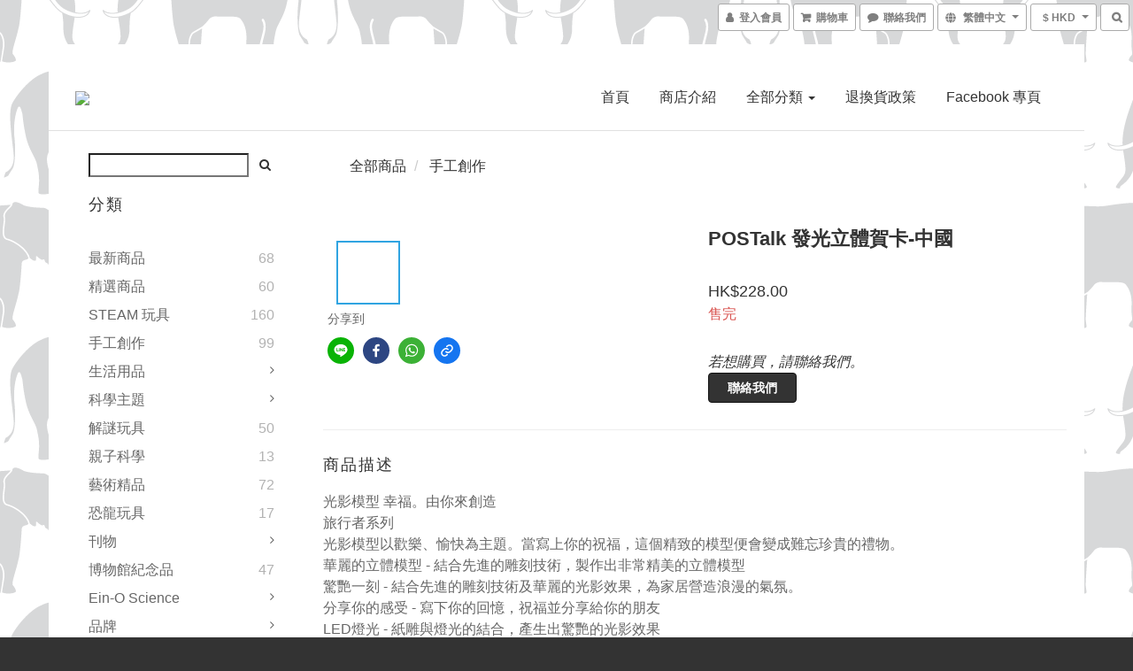

--- FILE ---
content_type: text/css
request_url: https://cdn.shoplineapp.com/assets/themes/boxed.elephant-544d4253d4890bcf4d0396c7abec22cee33f9b95344c5802328193dbbd5ba144.css
body_size: 976
content:
h2{color:#333}.text-primary-color{color:#333}.text-primary-color a{color:#333}.text-primary-color li a{color:#333}.pagination>.active>a,.pagination>.active>span,.pagination>.active>a:hover,.pagination>.active>span:hover,.pagination>.active>a:focus,.pagination>.active>span:focus{z-index:2;color:#fff;background-color:rgba(51,51,51,0.8);border-color:rgba(51,51,51,0.8);cursor:default}.pagination>li>a:hover,.pagination>li>span:hover,.pagination>li>a:focus,.pagination>li>span:focus{color:#333;background-color:rgba(51,51,51,0.1)}.navbar-menu>ul>li>a.active,.navbar-menu>ul>li>a:hover,.navbar-menu>ul>li>a.active,.navbar-menu>ul>li>a.active{color:#666}.text-primary-color a:hover{color:#666}.text-secondary-color{color:#666}.text-secondary-color a{color:#666}.text-secondary-color a:hover{color:#333}.btn-color-primary{background-color:#333;border:1px solid #111;color:#fff}.btn-color-primary:hover{background-color:rgba(51,51,51,0.95);border:1px solid #222;color:#fff}.owl-carousel.owl-theme .owl-nav .owl-btn-custom{background-color:#333;fill:#fff}.owl-carousel.owl-theme .owl-nav .owl-btn-custom:hover:not(.disabled){background-color:rgba(51,51,51,0.95)}body{background-image:url("https://s3-ap-southeast-1.amazonaws.com/static.shoplineapp.com/web/themes/v1/series.boxed/boxed.elephant.png");background-repeat:repeat}.yield-wrapper .container{background-color:#FFF;margin:0 auto;padding-top:30px}@media (min-width: 768px){.container>.navbar-header,.container-fluid>.navbar-header,.container>.navbar-collapse,.container-fluid>.navbar-collapse{float:none;display:block;max-width:100%;margin:0 auto;text-align:left}}.navbar-header{padding-bottom:20px}.navbar-menu{width:100%;text-align:right;margin:18px auto;position:initial;bottom:0px;right:0;display:inline-block;margin-bottom:20px}.navbar-header .logo-image{max-height:140px;max-width:100%}.navbar-menu>ul{padding:0}.navbar-header-wrapper{display:inline-block}.navbar-menu-wrapper{display:inline-block;background-color:#FFF}.navbar{border:0;border-radius:0;padding-bottom:0;padding-top:25px;background-color:#FFF;border-bottom:1px solid #e0e0e0}#footer{background-color:transparent}#footer>.container{background-color:#f8f8f8}.body-content{margin-bottom:0px;padding-bottom:0px}@media (max-width: 480px){.body-content{margin-bottom:0px}}@media (min-width: 480px) and (max-width: 750px){.body-content{margin-bottom:0px}}.content-controller{margin-top:0px;padding-top:0px}.sociallinks{text-align:right;padding-right:20px}.container{margin-right:auto;margin-left:auto;padding-right:15px}#home-carousel .item{margin:0 auto;text-align:center;padding:0px 0 0}p{line-height:25px;padding-left:15px}.col-md-9 p{padding-left:0px}@media (min-width: 768px){.container>.navbar-header,.container-fluid>.navbar-header,.container>.navbar-collapse,.container-fluid>.navbar-collapse{float:none;display:block;max-width:100%;margin:0 auto;text-align:left;margin-left:15px}}.page-style{font-size:15px;line-height:30px;margin-bottom:80px;padding:0px 15px}.yield-wrapper .container{background-color:#FFF;margin:0 auto;padding-top:20px}.large-message{margin-bottom:0px;background:none}#footer>.container ul{list-style:none;margin:20px 5px 20px 10px;padding:0px}#fixed-menu-container .menu-button{opacity:1}@media (min-width: 750px){.boxify-container .boxify-item{width:33%;padding:15px}}@media (min-width: 970px){.boxify-container .boxify-item{width:33%;padding:15px}}@media (min-width: 1170px){.boxify-container .boxify-item{width:33%;padding:15px}}.multi-checkout-confirm .multi-checkout-confirm__delivery_notice{color:#333}.multi-checkout-confirm .multi-checkout-confirm__delivery_notice:before,.multi-checkout-confirm .multi-checkout-confirm__delivery_notice:after{background-color:#333}#checkout-object__section .checkout-object__info_cart-header{color:#333}#checkout-object__section .checkout-object__info_cart-header .icon-basket{fill:#333}
